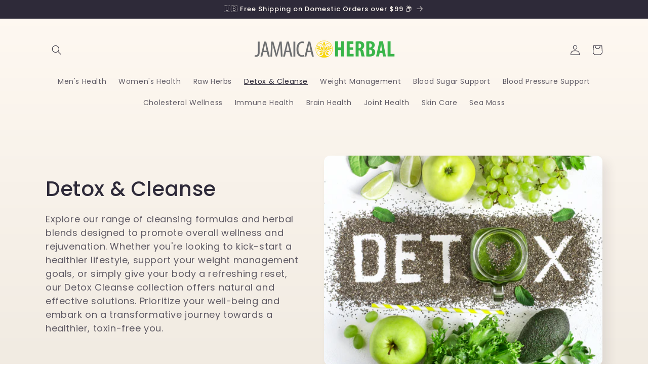

--- FILE ---
content_type: text/plain; charset=utf-8
request_url: https://d-ipv6.mmapiws.com/ant_squire
body_size: 160
content:
jamaicaherbal.com;019be634-fc9f-7b2a-828d-b30b905b028c:d21122acae51dd314c82c799e14499aac406ccae